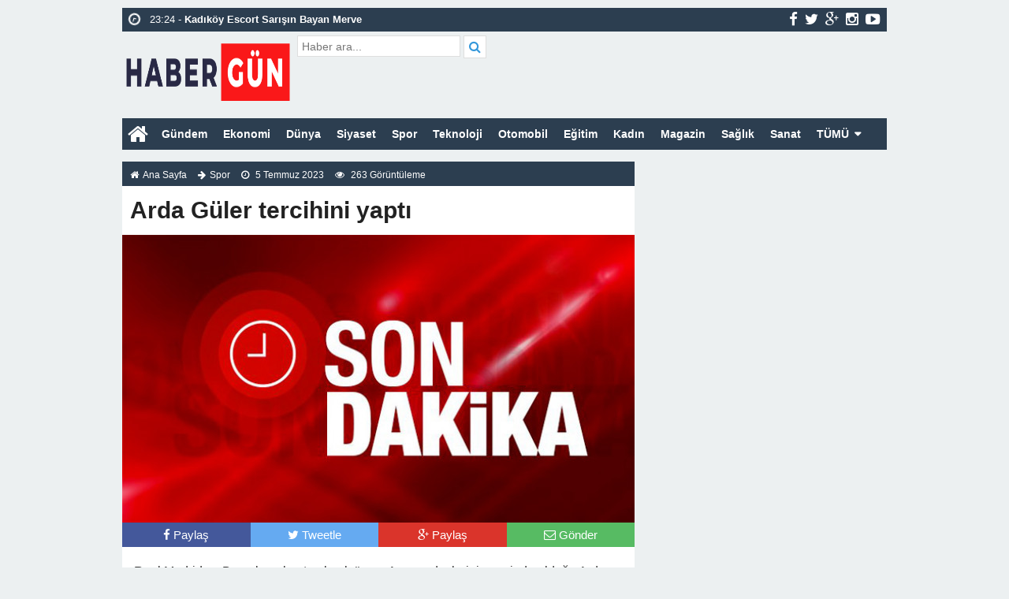

--- FILE ---
content_type: text/html; charset=UTF-8
request_url: https://habergun.com/arda-guler-tercihini-yapti/
body_size: 11002
content:
<!doctype html>
<html lang="tr-TR" prefix="og: http://ogp.me/ns#" itemscope="" itemtype="http://schema.org/WebPage">
<head>
<link rel="alternate" href="https://habergun.com/arda-guler-tercihini-yapti/" hreflang="tr-tr" />
<link rel="canonical" href="https://habergun.com/arda-guler-tercihini-yapti/" hreflang="tr-tr" />
<meta charset="UTF-8" />
<link rel="profile" href="https://gmpg.org/xfn/11" />
<meta http-equiv="Content-Type" content="text/html;charset=utf-8">

<meta name="viewport" content="width=device-width, initial-scale=1, maximum-scale=1, user-scalable=no">
<link rel="shortcut icon" href="https://habergun.com/wp-content/themes/ohaber/favicon.ico" type="image/x-icon" itemprop="image" />
<meta name="keywords" content="habergun, haber gün, haber, haberler, gündem haberler, son dakika haberler, sıcak haber">
<meta name="author" itemprop="author" content="Haber Gün">
<meta property="fb:admins" content="" />
<meta property="fb:app_id" content="" />
<meta property="og:title" itemprop="name" content="Arda Güler tercihini yaptı" />
<meta property="og:type" content="article" />
<meta property="og:url" content="https://habergun.com/arda-guler-tercihini-yapti/"/>
<meta property="og:image" itemprop="image" content="https://habergun.com/wp-content/themes/ohaber/images/ogk.jpg"/>
<meta property="og:image:secure_url" itemprop="image" content="https://habergun.com/wp-content/themes/ohaber/images/ogk.jpg"/>
<meta property="og:image:width" content="640" />
<meta property="og:image:height" content="360" />
<meta property="og:description" content="Real Madrid ve Barcelona başta olmak üzere Avrupa devlerinin"/>
<meta property="og:site_name" content="Haber Gün"/>
<meta name="twitter:card" content="summary_large_image">  
<meta name="twitter:site" content="@#">  
<meta name="twitter:creator" content="#">  
<meta name="twitter:title" content="Arda Güler tercihini yaptı">  
<meta name="twitter:description" content="Real Madrid ve Barcelona başta olmak üzere Avrupa devlerinin">  
<meta name="twitter:image:src" content="https://habergun.com/wp-content/themes/ohaber/images/ogk.jpg"> 
<meta itemprop="dateCreated" content="2023-07-05T00:53:08+03:00" />
<meta itemprop="datePublished" content="2023-07-05T00:53:08+03:00" />
<meta itemprop="dateModified" content=" 2023-07-05T00:53:08+03:00 " />
<meta name="robots" content="index, follow">
<!--[if lt IE 9]><script src="assets/html5.js" type="text/javascript"></script><![endif]-->
<link rel="stylesheet" type="text/css" href="https://habergun.com/wp-content/themes/ohaber/style.css"/>
<link rel="stylesheet" type="text/css" href="https://habergun.com/wp-content/themes/ohaber/assets/bootstrap.css"/>
<link rel="stylesheet" type="text/css" href="https://maxcdn.bootstrapcdn.com/font-awesome/4.3.0/css/font-awesome.min.css" />
<script src="https://ajax.googleapis.com/ajax/libs/jquery/1.8.3/jquery.min.js"></script><!--async-->
<script src="https://habergun.com/wp-content/themes/ohaber/assets/jquery-migrate-1.2.1.min.js"></script><!--async-->
<script src="https://habergun.com/wp-content/themes/ohaber/assets/jquery.lazyload.min.js"></script><!--async-->
<script src="https://habergun.com/wp-content/themes/ohaber/assets/osgaka.min.js"></script>
<script>
   $(function () {
        $("img.lazy").lazyload({
            effect: "fadeIn"
        });
        $("aside img.lazy").lazyload({
            effect: "fadeIn"
        });
    });
</script>
<meta name="google-site-verification" content="OfkKV98IlaoO0011VQ8C2xm6eW_BAWf62nuH4EoRxY0" />
<meta name="yandex-verification" content="674c677514659378" />
<meta name='robots' content='index, follow, max-image-preview:large, max-snippet:-1, max-video-preview:-1' />

	<!-- This site is optimized with the Yoast SEO plugin v22.3 - https://yoast.com/wordpress/plugins/seo/ -->
	<title>Arda Güler tercihini yaptı - Haber Gün</title>
	<link rel="canonical" href="https://habergun.com/arda-guler-tercihini-yapti/" />
	<meta property="og:locale" content="tr_TR" />
	<meta property="og:type" content="article" />
	<meta property="og:title" content="Arda Güler tercihini yaptı - Haber Gün" />
	<meta property="og:description" content="Real Madrid ve Barcelona başta olmak üzere Avrupa devlerinin peşinde olduğu Arda Güler&#8217;in gelecek sezon için tercihini..." />
	<meta property="og:url" content="https://habergun.com/arda-guler-tercihini-yapti/" />
	<meta property="og:site_name" content="Haber Gün" />
	<meta property="article:published_time" content="2023-07-04T21:53:08+00:00" />
	<meta property="og:image" content="https://habergun.com/wp-content/uploads/2023/02/habergun-com-siyah-logo.png" />
	<meta property="og:image:width" content="489" />
	<meta property="og:image:height" content="114" />
	<meta property="og:image:type" content="image/png" />
	<meta name="author" content="admin" />
	<meta name="twitter:card" content="summary_large_image" />
	<meta name="twitter:label1" content="Yazan:" />
	<meta name="twitter:data1" content="admin" />
	<script type="application/ld+json" class="yoast-schema-graph">{"@context":"https://schema.org","@graph":[{"@type":"WebPage","@id":"https://habergun.com/arda-guler-tercihini-yapti/","url":"https://habergun.com/arda-guler-tercihini-yapti/","name":"Arda Güler tercihini yaptı - Haber Gün","isPartOf":{"@id":"https://habergun.com/#website"},"datePublished":"2023-07-04T21:53:08+00:00","dateModified":"2023-07-04T21:53:08+00:00","author":{"@id":"https://habergun.com/#/schema/person/a21b42deb149f271a452b3aa3056f922"},"breadcrumb":{"@id":"https://habergun.com/arda-guler-tercihini-yapti/#breadcrumb"},"inLanguage":"tr","potentialAction":[{"@type":"ReadAction","target":["https://habergun.com/arda-guler-tercihini-yapti/"]}]},{"@type":"BreadcrumbList","@id":"https://habergun.com/arda-guler-tercihini-yapti/#breadcrumb","itemListElement":[{"@type":"ListItem","position":1,"name":"Anasayfa","item":"https://habergun.com/"},{"@type":"ListItem","position":2,"name":"Arda Güler tercihini yaptı"}]},{"@type":"WebSite","@id":"https://habergun.com/#website","url":"https://habergun.com/","name":"Haber Gün","description":"","alternateName":"Habergun.com","potentialAction":[{"@type":"SearchAction","target":{"@type":"EntryPoint","urlTemplate":"https://habergun.com/?s={search_term_string}"},"query-input":"required name=search_term_string"}],"inLanguage":"tr"},{"@type":"Person","@id":"https://habergun.com/#/schema/person/a21b42deb149f271a452b3aa3056f922","name":"admin","image":{"@type":"ImageObject","inLanguage":"tr","@id":"https://habergun.com/#/schema/person/image/","url":"https://secure.gravatar.com/avatar/3bf5727993442a40d0f00edb798a19b540125f65a7a933ae94b51bb9d0b1709b?s=96&d=mm&r=g","contentUrl":"https://secure.gravatar.com/avatar/3bf5727993442a40d0f00edb798a19b540125f65a7a933ae94b51bb9d0b1709b?s=96&d=mm&r=g","caption":"admin"},"sameAs":["http://habergun.com"]}]}</script>
	<!-- / Yoast SEO plugin. -->


<link rel="alternate" title="oEmbed (JSON)" type="application/json+oembed" href="https://habergun.com/wp-json/oembed/1.0/embed?url=https%3A%2F%2Fhabergun.com%2Farda-guler-tercihini-yapti%2F" />
<link rel="alternate" title="oEmbed (XML)" type="text/xml+oembed" href="https://habergun.com/wp-json/oembed/1.0/embed?url=https%3A%2F%2Fhabergun.com%2Farda-guler-tercihini-yapti%2F&#038;format=xml" />
<style id='wp-img-auto-sizes-contain-inline-css' type='text/css'>
img:is([sizes=auto i],[sizes^="auto," i]){contain-intrinsic-size:3000px 1500px}
/*# sourceURL=wp-img-auto-sizes-contain-inline-css */
</style>
<style id='wp-block-library-inline-css' type='text/css'>
:root{--wp-block-synced-color:#7a00df;--wp-block-synced-color--rgb:122,0,223;--wp-bound-block-color:var(--wp-block-synced-color);--wp-editor-canvas-background:#ddd;--wp-admin-theme-color:#007cba;--wp-admin-theme-color--rgb:0,124,186;--wp-admin-theme-color-darker-10:#006ba1;--wp-admin-theme-color-darker-10--rgb:0,107,160.5;--wp-admin-theme-color-darker-20:#005a87;--wp-admin-theme-color-darker-20--rgb:0,90,135;--wp-admin-border-width-focus:2px}@media (min-resolution:192dpi){:root{--wp-admin-border-width-focus:1.5px}}.wp-element-button{cursor:pointer}:root .has-very-light-gray-background-color{background-color:#eee}:root .has-very-dark-gray-background-color{background-color:#313131}:root .has-very-light-gray-color{color:#eee}:root .has-very-dark-gray-color{color:#313131}:root .has-vivid-green-cyan-to-vivid-cyan-blue-gradient-background{background:linear-gradient(135deg,#00d084,#0693e3)}:root .has-purple-crush-gradient-background{background:linear-gradient(135deg,#34e2e4,#4721fb 50%,#ab1dfe)}:root .has-hazy-dawn-gradient-background{background:linear-gradient(135deg,#faaca8,#dad0ec)}:root .has-subdued-olive-gradient-background{background:linear-gradient(135deg,#fafae1,#67a671)}:root .has-atomic-cream-gradient-background{background:linear-gradient(135deg,#fdd79a,#004a59)}:root .has-nightshade-gradient-background{background:linear-gradient(135deg,#330968,#31cdcf)}:root .has-midnight-gradient-background{background:linear-gradient(135deg,#020381,#2874fc)}:root{--wp--preset--font-size--normal:16px;--wp--preset--font-size--huge:42px}.has-regular-font-size{font-size:1em}.has-larger-font-size{font-size:2.625em}.has-normal-font-size{font-size:var(--wp--preset--font-size--normal)}.has-huge-font-size{font-size:var(--wp--preset--font-size--huge)}.has-text-align-center{text-align:center}.has-text-align-left{text-align:left}.has-text-align-right{text-align:right}.has-fit-text{white-space:nowrap!important}#end-resizable-editor-section{display:none}.aligncenter{clear:both}.items-justified-left{justify-content:flex-start}.items-justified-center{justify-content:center}.items-justified-right{justify-content:flex-end}.items-justified-space-between{justify-content:space-between}.screen-reader-text{border:0;clip-path:inset(50%);height:1px;margin:-1px;overflow:hidden;padding:0;position:absolute;width:1px;word-wrap:normal!important}.screen-reader-text:focus{background-color:#ddd;clip-path:none;color:#444;display:block;font-size:1em;height:auto;left:5px;line-height:normal;padding:15px 23px 14px;text-decoration:none;top:5px;width:auto;z-index:100000}html :where(.has-border-color){border-style:solid}html :where([style*=border-top-color]){border-top-style:solid}html :where([style*=border-right-color]){border-right-style:solid}html :where([style*=border-bottom-color]){border-bottom-style:solid}html :where([style*=border-left-color]){border-left-style:solid}html :where([style*=border-width]){border-style:solid}html :where([style*=border-top-width]){border-top-style:solid}html :where([style*=border-right-width]){border-right-style:solid}html :where([style*=border-bottom-width]){border-bottom-style:solid}html :where([style*=border-left-width]){border-left-style:solid}html :where(img[class*=wp-image-]){height:auto;max-width:100%}:where(figure){margin:0 0 1em}html :where(.is-position-sticky){--wp-admin--admin-bar--position-offset:var(--wp-admin--admin-bar--height,0px)}@media screen and (max-width:600px){html :where(.is-position-sticky){--wp-admin--admin-bar--position-offset:0px}}
/*wp_block_styles_on_demand_placeholder:696f9e4905cda*/
/*# sourceURL=wp-block-library-inline-css */
</style>
<style id='classic-theme-styles-inline-css' type='text/css'>
/*! This file is auto-generated */
.wp-block-button__link{color:#fff;background-color:#32373c;border-radius:9999px;box-shadow:none;text-decoration:none;padding:calc(.667em + 2px) calc(1.333em + 2px);font-size:1.125em}.wp-block-file__button{background:#32373c;color:#fff;text-decoration:none}
/*# sourceURL=/wp-includes/css/classic-themes.min.css */
</style>
<link rel="https://api.w.org/" href="https://habergun.com/wp-json/" /><link rel="alternate" title="JSON" type="application/json" href="https://habergun.com/wp-json/wp/v2/posts/13546" /><link rel="EditURI" type="application/rsd+xml" title="RSD" href="https://habergun.com/xmlrpc.php?rsd" />
<meta name="generator" content="WordPress 6.9" />
<link rel='shortlink' href='https://habergun.com/?p=13546' />
<link href='https://fonts.googleapis.com/css?family=Arial:300,400,500,600,700&amp;subset=latin,latin-ext' rel='stylesheet' type='text/css' />	
<style>body{font-family:"Arial",sans-serif} </style></head>
<body class="wp-singular post-template-default single single-post postid-13546 single-format-standard wp-theme-ohaber">
<div class="maincont">
<div class="container">
<div class="navkapsa">
<nav class="nav">
	<div class="sondakika">
		<ul class="sdakika">
						<li>
			<span class="sd"><i class="fa fa-clock-o fa-spin fa-lg"></i></span>  23:24 - <a href="https://habergun.com/kartal-escort-bayan-vip-deniz/" title="Kartal Escort Bayan Vip Deniz">
			<span>Kartal Escort Bayan Vip Deniz</span></a>
			</li>
						<li>
			<span class="sd"><i class="fa fa-clock-o fa-spin fa-lg"></i></span>  23:24 - <a href="https://habergun.com/kadikoy-escort-sarisin-bayan-merve/" title="Kadıköy Escort Sarışın Bayan Merve">
			<span>Kadıköy Escort Sarışın Bayan Merve</span></a>
			</li>
						<li>
			<span class="sd"><i class="fa fa-clock-o fa-spin fa-lg"></i></span>  23:24 - <a href="https://habergun.com/maltepe-escort-vip-bayan-sude/" title="Maltepe Escort Vip Bayan Sude">
			<span>Maltepe Escort Vip Bayan Sude</span></a>
			</li>
						<li>
			<span class="sd"><i class="fa fa-clock-o fa-spin fa-lg"></i></span>  23:24 - <a href="https://habergun.com/atasehir-escort-elit-bayan-fatma/" title="Ataşehir Escort Elit Bayan Fatma">
			<span>Ataşehir Escort Elit Bayan Fatma</span></a>
			</li>
						<li>
			<span class="sd"><i class="fa fa-clock-o fa-spin fa-lg"></i></span>  00:40 - <a href="https://habergun.com/kartal-escort-nedir-ve-hizmetleri-nelerdir/" title="Kartal Escort Nedir ve Hizmetleri Nelerdir?">
			<span>Kartal Escort Nedir ve Hizmetleri Nelerdir?</span></a>
			</li>
						<li>
			<span class="sd"><i class="fa fa-clock-o fa-spin fa-lg"></i></span>  00:39 - <a href="https://habergun.com/maltepe-escort-nedir-ve-hizmetleri-nelerdir/" title="Maltepe Escort Nedir ve Hizmetleri Nelerdir?">
			<span>Maltepe Escort Nedir ve Hizmetleri Nelerdir?</span></a>
			</li>
						<li>
			<span class="sd"><i class="fa fa-clock-o fa-spin fa-lg"></i></span>  00:39 - <a href="https://habergun.com/atasehir-escort-nedir-ve-hizmetleri-nelerdir/" title="Ataşehir Escort Nedir ve Hizmetleri Nelerdir?">
			<span>Ataşehir Escort Nedir ve Hizmetleri Nelerdir?</span></a>
			</li>
						<li>
			<span class="sd"><i class="fa fa-clock-o fa-spin fa-lg"></i></span>  00:39 - <a href="https://habergun.com/pendik-escort-nedir-ve-hizmetleri-nelerdir/" title="Pendik Escort Nedir ve Hizmetleri Nelerdir?">
			<span>Pendik Escort Nedir ve Hizmetleri Nelerdir?</span></a>
			</li>
						<li>
			<span class="sd"><i class="fa fa-clock-o fa-spin fa-lg"></i></span>  16:41 - <a href="https://habergun.com/ukraynali-kizlar-umraniye-escort-bayan-sitesi/" title="Ukraynalı Kızlar Ümraniye Escort Bayan Sitesi">
			<span>Ukraynalı Kızlar Ümraniye Escort Bayan Sitesi</span></a>
			</li>
						<li>
			<span class="sd"><i class="fa fa-clock-o fa-spin fa-lg"></i></span>  16:41 - <a href="https://habergun.com/ukraynali-kizlar-kurtkoy-escort-bayan-sitesi/" title="Ukraynalı Kızlar Kurtköy Escort Bayan Sitesi">
			<span>Ukraynalı Kızlar Kurtköy Escort Bayan Sitesi</span></a>
			</li>
					</ul>
	</div>
	<script>
	$('.sdakika').bxSlider({
	  mode: 'vertical',
	  slideMargin: 0,
	  pager: false,
	  auto: true,
	  controls: false,
	});
	</script>
	<div class="sosyal">
	<a class="fb" href="#" title="facebook"><i class="fa fa-facebook fa-lg"></i></a>
	<a class="tw" href="https://twitter.com/#" title="twitter"><i class="fa fa-twitter fa-lg"></i></a>
	<a class="gp" href="#" title="google-plus"><i class="fa fa-google-plus fa-lg"></i></a>
	<a class="in" href="#" title="instagram"><i class="fa fa-instagram fa-lg"></i></a>
	<a class="yt" href="#" title="youtube-play"><i class="fa fa-youtube-play fa-lg"></i></a>
	</div>
</nav>
</div>
<header> 
<div class="logoyankapsa">	
	<div class="logo" itemscope itemtype="http://schema.org/Organization">
		<h1>
		<a itemprop="url" title="Haber Gün - " href="https://habergun.com">
		<img itemprop="logo" src="https://habergun.com/wp-content/uploads/2023/02/habergun-com-siyah-logo.png" width="217" height="90" alt="Haber Gün - ">
		</a>
		</h1>			
	</div>
	<div class="logoyani">
		<div class="arama">
			<form action="https://habergun.com/" method="get">
			<input type="text" style="line-height:20px" name="s" value="Haber ara..." onblur="if(this.value==''){this.value=defaultValue}" onfocus="if(this.value == defaultValue){this.value=''}" />
			<button type="submit"><i class="fa fa-search"></i></button>
        </form> 
		</div>
		<div class="temiz"></div>
	</div>
</div>
</header>
<div class="temiz"></div>
<div class="tammenu">
<span class="homebutton"><a href="https://habergun.com" title="Haber Gün - "><i class="fa fa-home fa-2x"></i></a></span>
	<div class="amenukapsa">
			<div class="main-menu"><ul id="menu-header1" class="menu"><li id="menu-item-64" class="menu-item menu-item-type-taxonomy menu-item-object-category menu-item-64"><a href="https://habergun.com/gundem-haberleri/">Gündem</a></li>
<li id="menu-item-63" class="menu-item menu-item-type-taxonomy menu-item-object-category menu-item-63"><a href="https://habergun.com/ekonomi-haberleri/">Ekonomi</a></li>
<li id="menu-item-61" class="menu-item menu-item-type-taxonomy menu-item-object-category menu-item-61"><a href="https://habergun.com/dunya-haberleri/">Dünya</a></li>
<li id="menu-item-71" class="menu-item menu-item-type-taxonomy menu-item-object-category menu-item-71"><a href="https://habergun.com/siyaset-haberleri/">Siyaset</a></li>
<li id="menu-item-72" class="menu-item menu-item-type-taxonomy menu-item-object-category menu-item-72"><a href="https://habergun.com/spor-haberleri/">Spor</a></li>
<li id="menu-item-73" class="menu-item menu-item-type-taxonomy menu-item-object-category menu-item-73"><a href="https://habergun.com/teknoloji-haberleri/">Teknoloji</a></li>
<li id="menu-item-67" class="menu-item menu-item-type-taxonomy menu-item-object-category menu-item-67"><a href="https://habergun.com/otomobil-haberleri/">Otomobil</a></li>
<li id="menu-item-62" class="menu-item menu-item-type-taxonomy menu-item-object-category menu-item-62"><a href="https://habergun.com/egitim-haberleri/">Eğitim</a></li>
<li id="menu-item-65" class="menu-item menu-item-type-taxonomy menu-item-object-category menu-item-65"><a href="https://habergun.com/kadin-haberleri/">Kadın</a></li>
<li id="menu-item-66" class="menu-item menu-item-type-taxonomy menu-item-object-category menu-item-66"><a href="https://habergun.com/magazin-haberleri/">Magazin</a></li>
<li id="menu-item-68" class="menu-item menu-item-type-taxonomy menu-item-object-category menu-item-68"><a href="https://habergun.com/saglik-haberleri/">Sağlık</a></li>
<li id="menu-item-69" class="menu-item menu-item-type-taxonomy menu-item-object-category menu-item-69"><a href="https://habergun.com/sanat-haberleri/">Sanat</a></li>
<li id="menu-item-75" class="menu-item menu-item-type-custom menu-item-object-custom menu-item-has-children menu-item-75"><a href="#">TÜMÜ</a>
<ul class="sub-menu">
	<li id="menu-item-70" class="menu-item menu-item-type-taxonomy menu-item-object-category current-post-ancestor current-menu-parent current-post-parent menu-item-70"><a href="https://habergun.com/seyahat-haberleri/">Seyahat</a></li>
	<li id="menu-item-74" class="menu-item menu-item-type-taxonomy menu-item-object-category menu-item-74"><a href="https://habergun.com/yasam-haberleri/">Yaşam</a></li>
</ul>
</li>
</ul></div>	</div><!-- /.amenukapsa -->
	<div class="menuac-kapa menuac-kapa2"><i class="fa fa-bars fa-2x"></i></div>
	<div class="menuac-kapa menuksabit"><a href="#" title="kategoriler"><i class="fa fa-bars fa-2x"></i></a></div>
<script>
var acikmi = 1;
$(".menuac-kapa").click(function(){
  if ( acikmi == 1 ) {
    $('.amenukapsa').animate({left: '0px'}, 200);
    $('body').animate({left: '250px'}, 200);
    acikmi = 2;
  } else {
    $('.amenukapsa').animate({left: '-250px'},200);
    $('body').animate({left: '0px'}, 200);
    acikmi = 1;
  }
});
</script>
</div>
<section>
	<div class="singlee" itemscope="" itemtype="http://schema.org/NewsArticle">
				<div class="singlenavi"><span style="display:none" datetime="2023-07-05T00:53:08+03:00" itemprop="datePublished">2023-07-05T00:53:08+03:00</span>	
			<small><i class="fa fa-home"></i><a href="https://habergun.com" title="Haber Gün - ">Ana Sayfa</a></small>
			<small><i class="fa fa-arrow-right"></i><a href="https://habergun.com/spor-haberleri/" rel="category tag">Spor</a></small>
			<small><i class="fa fa-clock-o"></i> 5 Temmuz 2023</small>
			<small><i class="fa fa-eye"></i> 263 Görüntüleme</small>
		</div>
								
		<div class="single-b"><h2 itemprop="headline"><strong>Arda Güler tercihini yaptı</strong></h2></div>
						<div class="single-ust">
			<div itemprop="image" class="single-ust-foto">
								<img itemprop="image" class="img-responsive" src="https://habergun.com/wp-content/themes/ohaber/thumb/timthumb.php?src=https://habergun.com/wp-content/themes/ohaber/images/ogk.jpg&amp;w=650&amp;h=365" width="650" height="365" alt="Arda Güler tercihini yaptı"/> 
							</div>
			<div class="paylas">
	<ul>
		<li class="face"><a href="javascript:void(window.open('https://www.facebook.com/sharer/sharer.php?u=https://habergun.com/arda-guler-tercihini-yapti/','','width=640,height=360,left=0,top=0,fullscreen=yes,status=yes,scrollbars=yes,toolbars=no,menubar=no,resizable=yes'))" title="Facebookta Paylaş"><i class="fa fa-facebook"></i> <span>Paylaş</span></a></li>
		<li class="twit"><a href="javascript:void(window.open('https://twitter.com/share?https://habergun.com/arda-guler-tercihini-yapti/&text=Arda Güler tercihini yaptı','','width=640,height=360,left=0,top=0,fullscreen=yes,status=yes,scrollbars=yes,toolbars=no,menubar=no,resizable=yes'))" title="Twitterda Paylaş"><i class="fa fa-twitter"></i> <span>Tweetle</span></a></li>
		<li class="gplus"><a href="javascript:void(window.open('https://plus.google.com/share?url=https://habergun.com/arda-guler-tercihini-yapti/','','width=640,height=360,left=0,top=0,fullscreen=yes,status=yes,scrollbars=yes,toolbars=no,menubar=no,resizable=yes'))" title="Google Plusta Paylaş"><i class="fa fa-google-plus"></i> <span>Paylaş</span></a></li>
		<li class="wapp"><a href="whatsapp://send?text=Arda Güler tercihini yaptı-https://habergun.com/arda-guler-tercihini-yapti/" title="Whatsapp"><i class="fa fa-whatsapp"></i> <span>Gönder</span></a></li>
		<li class="maill"><a target="_blank" href="/cdn-cgi/l/email-protection#1f206c6a7d757a7c6b225e6d7b7e3f58dca3737a6d3f6b7a6d7c76777671763f667e6f6bdbae397e726f247d707b6622776b6b6f6c253030777e7d7a6d786a71317c7072307e6d7b7e32786a737a6d326b7a6d7c767776717632667e6f6b7630" title="Maille gönder"><i class="fa fa-envelope-o"></i> <span>Gönder</span></a></li>
	</ul>
</div>
		</div>
	
	
		<div class="single-yazi">			
			<div class="single-yazim" itemprop="articleBody">
					<p>Real Madrid ve Barcelona başta olmak üzere Avrupa devlerinin peşinde olduğu Arda Güler&#8217;in gelecek sezon için tercihini yaptığı öğrenildi.</p>
<p>
ALINTI KAYNAK: https://www.sozcu.com.tr/spor/dunyadan-spor/arda-guler-tercihini-yapti-7733551/</p>
			</div>
	
		<div class="temiz"></div>
		<div class="galeriortay">
			<!-- AddThis Button BEGIN --><div class="videoortabegen"><iframe src="//www.facebook.com/plugins/like.php?href=https://habergun.com/arda-guler-tercihini-yapti/&amp;width=145&amp;layout=button_count&amp;action=like&amp;show_faces=true&amp;share=true&amp;height=21" scrolling="no" frameborder="0" style="border:none; overflow:hidden; width:145px; height:21px;" allowTransparency="true"></iframe><a href="https://twitter.com/share" class="twitter-share-button" data-lang="tr" data-hashtags="haber">Tweet</a><script data-cfasync="false" src="/cdn-cgi/scripts/5c5dd728/cloudflare-static/email-decode.min.js"></script><script>!function(d,s,id){var js,fjs=d.getElementsByTagName(s)[0],p=/^http:/.test(d.location)?'http':'https';if(!d.getElementById(id)){js=d.createElement(s);js.id=id;js.src=p+'://platform.twitter.com/widgets.js';fjs.parentNode.insertBefore(js,fjs);}}(document, 'script', 'twitter-wjs');</script><!-- Place this tag where you want the share button to render. --><div class="g-plus" data-action="share" data-annotation="none"></div><!-- Place this tag after the last share tag. --><script type="text/javascript">  window.___gcfg = {lang: 'tr'};  (function() {    var po = document.createElement('script'); po.type = 'text/javascript'; po.async = true;    po.src = 'https://apis.google.com/js/platform.js';    var s = document.getElementsByTagName('script')[0]; s.parentNode.insertBefore(po, s);  })();</script></div><!-- AddThis Button END -->
<div class="paylas">
	<ul>
		<li class="face"><a href="javascript:void(window.open('https://www.facebook.com/sharer/sharer.php?u=https://habergun.com/arda-guler-tercihini-yapti/','','width=640,height=360,left=0,top=0,fullscreen=yes,status=yes,scrollbars=yes,toolbars=no,menubar=no,resizable=yes'))" title="Facebookta Paylaş"><i class="fa fa-facebook"></i> <span>Paylaş</span></a></li>
		<li class="twit"><a href="javascript:void(window.open('https://twitter.com/share?https://habergun.com/arda-guler-tercihini-yapti/&text=Arda Güler tercihini yaptı','','width=640,height=360,left=0,top=0,fullscreen=yes,status=yes,scrollbars=yes,toolbars=no,menubar=no,resizable=yes'))" title="Twitterda Paylaş"><i class="fa fa-twitter"></i> <span>Tweetle</span></a></li>
		<li class="gplus"><a href="javascript:void(window.open('https://plus.google.com/share?url=https://habergun.com/arda-guler-tercihini-yapti/','','width=640,height=360,left=0,top=0,fullscreen=yes,status=yes,scrollbars=yes,toolbars=no,menubar=no,resizable=yes'))" title="Google Plusta Paylaş"><i class="fa fa-google-plus"></i> <span>Paylaş</span></a></li>
		<li class="wapp"><a href="whatsapp://send?text=Arda Güler tercihini yaptı-https://habergun.com/arda-guler-tercihini-yapti/" title="Whatsapp"><i class="fa fa-whatsapp"></i> <span>Gönder</span></a></li>
		<li class="maill"><a target="_blank" href="/cdn-cgi/l/email-protection#f4cb8781969e919780c9b5869095d4b33748989186d4809186979d9c9d9a9dd48d9584803045d2959984cf969b908dc99c80808487cedbdb9c9596918693819ada979b99db95869095d99381989186d9809186979d9c9d9a9dd98d9584809ddb" title="Maille gönder"><i class="fa fa-envelope-o"></i> <span>Gönder</span></a></li>
	</ul>
</div>
		</div>
	
					</div><div class="temiz"></div>		
		<div class="postnp">
			<div class="post-prev col-lg-6 col-md-6 col-sm-6 col-xs-12"><i class="onceki fa fa-chevron-left fa-lg"></i><strong><a href="https://habergun.com/twitterdan-icerik-goruntuleme-sinirina-iliskin-yeni-aciklama/" rel="prev">Twitter&#8217;dan içerik görüntüleme sınırına ilişkin yeni açıklama!</a></strong> </div>
			<div class="post-next col-lg-6 col-md-6 col-sm-6 col-xs-12"><i class="sonraki fa fa-chevron-right fa-lg"></i><strong><a href="https://habergun.com/degisim-sancisi-chpnin-grup-toplantisina-da-yansidi-partinin-agir-toplari-salonda-yer-almadi/" rel="next">Değişim sancısı CHP&#8217;nin grup toplantısına da yansıdı! Partinin ağır topları salonda yer almadı</a></strong></div>
		</div>
	</div>
<div id="yorumyap" class="yorumlar"> 
	<div class="blok_b"><h2 class="sola"><i class="yorumb fa fa-comments"></i>  Yorumlar</h2></div>
<div id="respond">
<div id="fb-root"></div>
<script data-cfasync="false" src="/cdn-cgi/scripts/5c5dd728/cloudflare-static/email-decode.min.js"></script><script>(function(d, s, id) {
  var js, fjs = d.getElementsByTagName(s)[0];
  if (d.getElementById(id)) return;
  js = d.createElement(s); js.id = id;
  js.src = "//connect.facebook.net/tr_TR/sdk.js#xfbml=1&version=v2.4&appId=";
  fjs.parentNode.insertBefore(js, fjs);
}(document, 'script', 'facebook-jssdk'));</script>
<div class="fb-comments" data-href="https://habergun.com/arda-guler-tercihini-yapti/" width="100%" data-numposts="5"></div>
</div>
 
 
</div> <!--?php
$cache_ismi = "benzerhaberler";
$cache_zamani = 60 * 60;
if(false === get_transient($cache_ismi)){
ob_start();
?-->
<div class="benzer">
	<div class="blok_b"><h2 class="sola"><i class="yorumb fa fa-newspaper-o"></i>   Benzer Haberler</h2></div>
	<ul>
	
		<li class="col-lg-4 col-md-4 col-sm-6 col-xs-12">
			<a href="https://habergun.com/dunyanin-en-guzel-sporcusu-alica-haalanda-meydan-okudu-onu-mahvederim/" title="&#8216;Dünyanın en güzel sporcusu&#8217; Alica, Haaland&#8217;a meydan okudu: Onu mahvederim">
						<img class="img-responsive lazy" src="https://habergun.com/wp-content/themes/ohaber/images/grey.gif" data-original="https://habergun.com/wp-content/themes/ohaber/thumb/timthumb.php?src=https://habergun.com/wp-content/uploads/2023/08/1692954377_Dunyanin-en-guzel-sporcusu-Alica-Haalanda-meydan-okudu-Onu-mahvederim.jpg&amp;w=196&amp;h=104" width="196" height="104" alt="&#8216;Dünyanın en güzel sporcusu&#8217; Alica, Haaland&#8217;a meydan okudu: Onu mahvederim"/>
						<p>&#8216;Dünyanın en güzel sporcusu&#8217; Alica, Haaland&#8217;a meydan okudu: Onu mahvederim</p></a>
		</li>
	
		<li class="col-lg-4 col-md-4 col-sm-6 col-xs-12">
			<a href="https://habergun.com/giray-bulak-maglubiyet-alacagimizi-dusunmuyorduk/" title="Giray Bulak: “Mağlubiyet alacağımızı düşünmüyorduk”">
						<img class="img-responsive lazy" src="https://habergun.com/wp-content/themes/ohaber/images/grey.gif" data-original="https://habergun.com/wp-content/themes/ohaber/thumb/timthumb.php?src=https://habergun.com/wp-content/uploads/2023/08/Giray-Bulak-Maglubiyet-alacagimizi-dusunmuyorduk.jpg&amp;w=196&amp;h=104" width="196" height="104" alt="Giray Bulak: “Mağlubiyet alacağımızı düşünmüyorduk”"/>
						<p>Giray Bulak: “Mağlubiyet alacağımızı düşünmüyorduk”</p></a>
		</li>
	
		<li class="col-lg-4 col-md-4 col-sm-6 col-xs-12">
			<a href="https://habergun.com/carlos-tevez-independientenin-yeni-teknik-direktoru-oldu/" title="Carlos Tevez, Independiente’nin yeni teknik direktörü oldu">
						<img class="img-responsive lazy" src="https://habergun.com/wp-content/themes/ohaber/images/grey.gif" data-original="https://habergun.com/wp-content/themes/ohaber/thumb/timthumb.php?src=https://habergun.com/wp-content/uploads/2023/08/Carlos-Tevez-Independientenin-yeni-teknik-direktoru-oldu.jpg&amp;w=196&amp;h=104" width="196" height="104" alt="Carlos Tevez, Independiente’nin yeni teknik direktörü oldu"/>
						<p>Carlos Tevez, Independiente’nin yeni teknik direktörü oldu</p></a>
		</li>
	
		<li class="col-lg-4 col-md-4 col-sm-6 col-xs-12">
			<a href="https://habergun.com/galatasaray-veratti-icin-yeniden-devrede/" title="Galatasaray Veratti için yeniden devrede">
						<img class="img-responsive lazy" src="https://habergun.com/wp-content/themes/ohaber/images/grey.gif" data-original="https://habergun.com/wp-content/themes/ohaber/thumb/timthumb.php?src=https://habergun.com/wp-content/uploads/2023/08/Galatasaray-Veratti-icin-yeniden-devrede.jpeg&amp;w=196&amp;h=104" width="196" height="104" alt="Galatasaray Veratti için yeniden devrede"/>
						<p>Galatasaray Veratti için yeniden devrede</p></a>
		</li>
	
		<li class="col-lg-4 col-md-4 col-sm-6 col-xs-12">
			<a href="https://habergun.com/super-ligin-en-yasli-takimlari/" title="Süper Lig&#039;in en yaşlı takımları">
						<img class="img-responsive lazy" src="https://habergun.com/wp-content/themes/ohaber/images/grey.gif" data-original="https://habergun.com/wp-content/themes/ohaber/thumb/timthumb.php?src=https://habergun.com/wp-content/uploads/2023/08/Super-Lig039in-en-yasli-takimlari.jpg&amp;w=196&amp;h=104" width="196" height="104" alt="Süper Lig&#039;in en yaşlı takımları"/>
						<p>Süper Lig&#039;in en yaşlı takımları</p></a>
		</li>
	
		<li class="col-lg-4 col-md-4 col-sm-6 col-xs-12">
			<a href="https://habergun.com/kesan-iki-ay-kultur-ve-sporun-baskenti-olacak-spor/" title="Keşan, iki ay kültür ve sporun başkenti olacak &#8211; Spor">
						<img class="img-responsive lazy" src="https://habergun.com/wp-content/themes/ohaber/images/grey.gif" data-original="https://habergun.com/wp-content/themes/ohaber/thumb/timthumb.php?src=https://habergun.com/wp-content/uploads/2023/08/Kesan-iki-ay-kultur-ve-sporun-baskenti-olacak-Spor.jpg&amp;w=196&amp;h=104" width="196" height="104" alt="Keşan, iki ay kültür ve sporun başkenti olacak &#8211; Spor"/>
						<p>Keşan, iki ay kültür ve sporun başkenti olacak &#8211; Spor</p></a>
		</li>
	
		<li class="col-lg-4 col-md-4 col-sm-6 col-xs-12">
			<a href="https://habergun.com/35-samsung-bogazici-kitalararasi-yuzme-yarisi-yarin-yapilacak/" title="35. Samsung Boğaziçi Kıtalararası Yüzme Yarışı yarın yapılacak">
						<img class="img-responsive lazy" src="https://habergun.com/wp-content/themes/ohaber/images/grey.gif" data-original="https://habergun.com/wp-content/themes/ohaber/thumb/timthumb.php?src=https://habergun.com/wp-content/uploads/2023/08/35-Samsung-Bogazici-Kitalararasi-Yuzme-Yarisi-yarin-yapilacak.jpg&amp;w=196&amp;h=104" width="196" height="104" alt="35. Samsung Boğaziçi Kıtalararası Yüzme Yarışı yarın yapılacak"/>
						<p>35. Samsung Boğaziçi Kıtalararası Yüzme Yarışı yarın yapılacak</p></a>
		</li>
	
		<li class="col-lg-4 col-md-4 col-sm-6 col-xs-12">
			<a href="https://habergun.com/genc-oyuncu-neden-yetistiremiyoruz-yeni-arda-guler-kim-olabilir-2004-dogumlular-arasinda-en-iyisi/" title="Genç oyuncu neden yetiştiremiyoruz? Yeni Arda Güler kim olabilir? ‘2004 doğumlular arasında en iyisi&#8230;’">
						<img class="img-responsive lazy" src="https://habergun.com/wp-content/themes/ohaber/images/grey.gif" data-original="https://habergun.com/wp-content/themes/ohaber/thumb/timthumb.php?src=https://habergun.com/wp-content/uploads/2023/08/1692343482_Genc-oyuncu-neden-yetistiremiyoruz-Yeni-Arda-Guler-kim-olabilir-‘2004.jpg&amp;w=196&amp;h=104" width="196" height="104" alt="Genç oyuncu neden yetiştiremiyoruz? Yeni Arda Güler kim olabilir? ‘2004 doğumlular arasında en iyisi&#8230;’"/>
						<p>Genç oyuncu neden yetiştiremiyoruz? Yeni Arda Güler kim olabilir? ‘2004 doğumlular arasında en iyisi&#8230;’</p></a>
		</li>
	
		<li class="col-lg-4 col-md-4 col-sm-6 col-xs-12">
			<a href="https://habergun.com/altay-bayindir-icin-secim-zamani/" title="Altay Bayındır için seçim zamanı">
						<img class="img-responsive lazy" src="https://habergun.com/wp-content/themes/ohaber/images/grey.gif" data-original="https://habergun.com/wp-content/themes/ohaber/thumb/timthumb.php?src=https://habergun.com/wp-content/uploads/2023/08/1692256870_Altay-Bayindir-icin-secim-zamani.jpg&amp;w=196&amp;h=104" width="196" height="104" alt="Altay Bayındır için seçim zamanı"/>
						<p>Altay Bayındır için seçim zamanı</p></a>
		</li>
	
		<li class="col-lg-4 col-md-4 col-sm-6 col-xs-12">
			<a href="https://habergun.com/besiktastan-safak-operasyonu-paylasimi/" title="Beşiktaş&#8217;tan şafak operasyonu paylaşımı">
						<img class="img-responsive lazy" src="https://habergun.com/wp-content/themes/ohaber/images/grey.gif" data-original="https://habergun.com/wp-content/themes/ohaber/thumb/timthumb.php?src=https://habergun.com/wp-content/uploads/2023/08/1692170272_Besiktastan-safak-operasyonu-paylasimi.jpg&amp;w=196&amp;h=104" width="196" height="104" alt="Beşiktaş&#8217;tan şafak operasyonu paylaşımı"/>
						<p>Beşiktaş&#8217;tan şafak operasyonu paylaşımı</p></a>
		</li>
	
		<li class="col-lg-4 col-md-4 col-sm-6 col-xs-12">
			<a href="https://habergun.com/galatasarayda-son-dakika-transfer-gelismesi-nicolo-zaniolo-aston-villada/" title="Galatasaray&#8217;da son dakika transfer gelişmesi: Nicolo Zaniolo, Aston Villa&#8217;da!">
						<img class="img-responsive lazy" src="https://habergun.com/wp-content/themes/ohaber/images/grey.gif" data-original="https://habergun.com/wp-content/themes/ohaber/thumb/timthumb.php?src=https://habergun.com/wp-content/uploads/2023/08/1692083377_Galatasarayda-son-dakika-transfer-gelismesi-Nicolo-Zaniolo-Aston-Villada.jpg&amp;w=196&amp;h=104" width="196" height="104" alt="Galatasaray&#8217;da son dakika transfer gelişmesi: Nicolo Zaniolo, Aston Villa&#8217;da!"/>
						<p>Galatasaray&#8217;da son dakika transfer gelişmesi: Nicolo Zaniolo, Aston Villa&#8217;da!</p></a>
		</li>
	
		<li class="col-lg-4 col-md-4 col-sm-6 col-xs-12">
			<a href="https://habergun.com/neden-penalti-calmadi-fenerbahce-macinin-hakemi-acik-acik-sebebini-soyledi/" title="Neden penaltı çalmadı? Fenerbahçe maçının hakemi açık açık sebebini söyledi">
						<img class="img-responsive lazy" src="https://habergun.com/wp-content/themes/ohaber/images/grey.gif" data-original="https://habergun.com/wp-content/themes/ohaber/thumb/timthumb.php?src=https://habergun.com/wp-content/uploads/2023/08/1691995469_Neden-penalti-calmadi-Fenerbahce-macinin-hakemi-acik-acik-sebebini-soyledi.jpg&amp;w=196&amp;h=104" width="196" height="104" alt="Neden penaltı çalmadı? Fenerbahçe maçının hakemi açık açık sebebini söyledi"/>
						<p>Neden penaltı çalmadı? Fenerbahçe maçının hakemi açık açık sebebini söyledi</p></a>
		</li>
	</ul>
</div>
<!--?php
set_transient($cache_ismi, ob_get_contents(), $cache_zamani);
ob_end_flush();
}else{
echo get_transient($cache_ismi);
}
?--> 
</section>
 
<aside>
</aside>
<div class="sabithaber">
	<a href="#" id="check-also-close"><i class="fa fa-close"></i></a>
	<div class="block-head">
		<h3>İlginizi çekebilir</h3>
	</div>
	<div class="check-also-post">
		<div class="post-thumbnail">
				<a href="https://habergun.com/esuper-lig-15-martta-basliyor/" title="eSüper Lig 15 Mart&#039;ta başlıyor">
		<img src="https://habergun.com/wp-content/themes/ohaber/thumb/timthumb.php?src=https://habergun.com/wp-content/uploads/2023/03/eSuper-Lig-15-Mart039ta-basliyor.jpg&amp;w=260&amp;h=139" width="260" height="139" alt="eSüper Lig 15 Mart&#039;ta başlıyor"/>
		</a>
				</div>
		<h2 class="post-title"><a href="https://habergun.com/esuper-lig-15-martta-basliyor/" title="eSüper Lig 15 Mart&#039;ta başlıyor">eSüper Lig 15 Mart&#039;ta başlıyor</a></h2>
	</div>
</div>
<script>
jQuery(function(){
		if(jQuery('.sabithaber').length>0){
			var articleHeight =  jQuery('.single-yazim').outerHeight();
			var checkAlsoClosed = false ;
			jQuery(window).scroll(function() {
				if( !checkAlsoClosed ) {
					var articleScroll = jQuery(document).scrollTop();
					if ( articleScroll > articleHeight ){jQuery('.sabithaber').addClass('calsof');} 
					else {jQuery('.sabithaber').removeClass('calsof');}
				}
			});
		}
		jQuery("#check-also-close").click(function() {
			jQuery(".sabithaber").removeClass("calsof");
			checkAlsoClosed = true ;
			return false;
		});
	});
</script></div>
</div><div class="temiz"></div>
<div class="container">
	<footer>
		<div class="col-lg-7 col-md-7 col-sm-7 col-xs-12">
		<div class="fmenu"><ul><li id="menu-item-76" class="menu-item menu-item-type-custom menu-item-object-custom menu-item-home menu-item-76"><a href="https://habergun.com/">Anasayfa</a></li>
<li id="menu-item-116" class="menu-item menu-item-type-post_type menu-item-object-page menu-item-116"><a href="https://habergun.com/hakkimizda/">Hakkımızda</a></li>
<li id="menu-item-118" class="menu-item menu-item-type-post_type menu-item-object-page menu-item-118"><a href="https://habergun.com/kunye/">Künye</a></li>
<li id="menu-item-117" class="menu-item menu-item-type-post_type menu-item-object-page menu-item-117"><a href="https://habergun.com/iletisim/">İletişim</a></li>
<li id="menu-item-119" class="menu-item menu-item-type-post_type menu-item-object-page menu-item-119"><a href="https://habergun.com/sitene-ekle/">Sitene Ekle</a></li>
<li id="menu-item-114" class="menu-item menu-item-type-post_type menu-item-object-page menu-item-privacy-policy menu-item-114"><a rel="privacy-policy" href="https://habergun.com/gizlilik-politikasi/">Gizlilik Politikası</a></li>
<li id="menu-item-115" class="menu-item menu-item-type-post_type menu-item-object-page menu-item-115"><a href="https://habergun.com/cerez-politikasi/">Çerez Politikası</a></li>
<li id="menu-item-120" class="menu-item menu-item-type-post_type menu-item-object-page menu-item-120"><a href="https://habergun.com/topluluk-kurallari/">Topluluk Kuralları</a></li>
<li id="menu-item-121" class="menu-item menu-item-type-post_type menu-item-object-page menu-item-121"><a href="https://habergun.com/veri-politikasi/">Veri Politikası</a></li>
<li id="menu-item-126" class="menu-item menu-item-type-post_type menu-item-object-page menu-item-126"><a href="https://habergun.com/kullanici-ve-gizlilik-sozlesmesi/">Kullanıcı ve Gizlilik Sözleşmesi</a></li>
</ul></div>		</div>
		<div class="copyright col-lg-5 col-md-5 col-sm-5 col-xs-12">
		Haber Gün © 2023		</div>
		<div class="temiz"></div>
	</footer>
</div>
<!-- Yandex.Metrika counter -->
<script type="text/javascript" >
   (function(m,e,t,r,i,k,a){m[i]=m[i]||function(){(m[i].a=m[i].a||[]).push(arguments)};
   m[i].l=1*new Date();
   for (var j = 0; j < document.scripts.length; j++) {if (document.scripts[j].src === r) { return; }}
   k=e.createElement(t),a=e.getElementsByTagName(t)[0],k.async=1,k.src=r,a.parentNode.insertBefore(k,a)})
   (window, document, "script", "https://mc.yandex.ru/metrika/tag.js", "ym");

   ym(92511561, "init", {
        clickmap:true,
        trackLinks:true,
        accurateTrackBounce:true
   });
</script>
<noscript><div><img src="https://mc.yandex.ru/watch/92511561" style="position:absolute; left:-9999px;" alt="" /></div></noscript>
<!-- /Yandex.Metrika counter --><script type="speculationrules">
{"prefetch":[{"source":"document","where":{"and":[{"href_matches":"/*"},{"not":{"href_matches":["/wp-*.php","/wp-admin/*","/wp-content/uploads/*","/wp-content/*","/wp-content/plugins/*","/wp-content/themes/ohaber/*","/*\\?(.+)"]}},{"not":{"selector_matches":"a[rel~=\"nofollow\"]"}},{"not":{"selector_matches":".no-prefetch, .no-prefetch a"}}]},"eagerness":"conservative"}]}
</script>
	
<p>
                    <font style="opacity:.0">
                    <a href="https://atasehirplaza.com" title="ataşehir escort" rel="dofollow" target="_blank">ataşehir escort</a>
                    <a href="https://www.mozaka.com" title="maltepe escort" rel="dofollow" target="_blank">maltepe escort</a>
                    <a href="https://www.pendikescortkizlar.net" title="pendik escort" rel="dofollow" target="_blank">pendik escort</a>
                    <a href="https://www.kartalescortkizlar.com" title="kartal escort" rel="dofollow" target="_blank">kartal escort</a>
                    <a href="https://www.kadikoyeskort.com" title="kadıköy escort" rel="dofollow" target="_blank">kadıköy escort</a>
                    <a href="https://www.atasehirescortlari.com" title="ümraniye escort" rel="dofollow" target="_blank">ümraniye escort</a>
                    <a href="https://kartalescort.com" title="kartal escort">kartal escort</a>
                    

                    <div style="display: none;"> <a href="https://www.escortcc.com/" target="_blank">pendik escort</a> </div
                    

                    <a href="https://www.marmarisescortlar.com/" title="marmaris escort" rel="dofollow">marmaris escort</a>
                    <a href="https://www.konyajo.com/" title="escort konya" rel="dofollow">escort konya</a>
                    <a href="https://www.konyaeskort.com/" title="escort konya" rel="dofollow">escort konya</a>
                    

                    <a href="https://realtimecore.com/" rel="dofollow" title="ümraniye escort">ümraniye escort</a>
                    <a href="https://eteckh.com/" rel="dofollow" title="ataşehir escort">ataşehir escort</a>
                    <a href="https://prixair.com/" rel="dofollow" title="kadıköy escort">kadıköy escort</a>
                    <a href="https://drclairelucas.com/" rel="dofollow" title="anadolu yakası escort">anadolu yakas escort</a>
                    

                    <a href="https://www.anjanatech.com/" rel="dofollow" title="bursa escort">bursa escort</a>
                    <a href="https://impulsetek.com/" rel="dofollow" title="bursa escort">bursa escort</a>
                                    
                        
                    <a rel="dofollow" href="https://firmafix.com" title="escort istanbul">escort istanbul</a>    
                    <a rel="dofollow" href="https://mecidiyekoymarka.com" target="_blank" title="şili escort">şili escort</a> 
                    <a href="https://frenois.net" target="_blank" title="istanbul escort"><strong>istanbul escort</strong></a>  
                    <a href="https://atakoyilan.com" title="bakırky escort" target="_blank"><strong>bakrky escort</strong></a>   
                    <a href="https://sislimarka.com" title="mecidiyekoy escort" target="_blank">mecidiyeky escort</a>   
                    <a href="https://vipsevgilim.com/istanbul/sisli-escort/" title="ili escort">ili escort</a>
                     
                    </font>
                </p><script defer src="https://static.cloudflareinsights.com/beacon.min.js/vcd15cbe7772f49c399c6a5babf22c1241717689176015" integrity="sha512-ZpsOmlRQV6y907TI0dKBHq9Md29nnaEIPlkf84rnaERnq6zvWvPUqr2ft8M1aS28oN72PdrCzSjY4U6VaAw1EQ==" data-cf-beacon='{"version":"2024.11.0","token":"d849db633cbe4303b7d2cb52617c4e04","r":1,"server_timing":{"name":{"cfCacheStatus":true,"cfEdge":true,"cfExtPri":true,"cfL4":true,"cfOrigin":true,"cfSpeedBrain":true},"location_startswith":null}}' crossorigin="anonymous"></script>
</body>
</html>

--- FILE ---
content_type: text/html; charset=utf-8
request_url: https://accounts.google.com/o/oauth2/postmessageRelay?parent=https%3A%2F%2Fhabergun.com&jsh=m%3B%2F_%2Fscs%2Fabc-static%2F_%2Fjs%2Fk%3Dgapi.lb.en.OE6tiwO4KJo.O%2Fd%3D1%2Frs%3DAHpOoo_Itz6IAL6GO-n8kgAepm47TBsg1Q%2Fm%3D__features__
body_size: 161
content:
<!DOCTYPE html><html><head><title></title><meta http-equiv="content-type" content="text/html; charset=utf-8"><meta http-equiv="X-UA-Compatible" content="IE=edge"><meta name="viewport" content="width=device-width, initial-scale=1, minimum-scale=1, maximum-scale=1, user-scalable=0"><script src='https://ssl.gstatic.com/accounts/o/2580342461-postmessagerelay.js' nonce="0vMXXdfa2Q5Kt1w6bcPxfQ"></script></head><body><script type="text/javascript" src="https://apis.google.com/js/rpc:shindig_random.js?onload=init" nonce="0vMXXdfa2Q5Kt1w6bcPxfQ"></script></body></html>